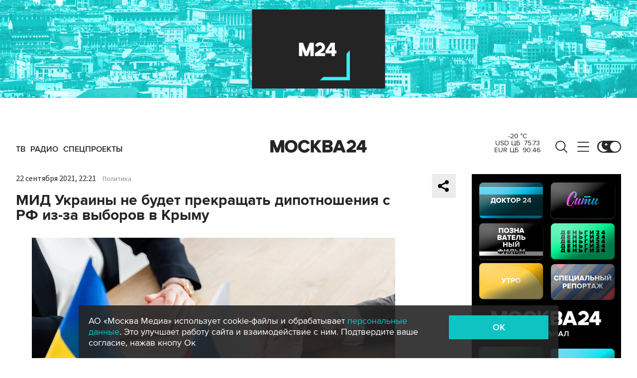

--- FILE ---
content_type: text/html
request_url: https://www.m24.ru/special/i/vote2024/
body_size: 15945
content:
<!DOCTYPE html>
<html>

<head>
    <meta charset="utf-8">
    <meta http-equiv="X-UA-Compatible" content="IE=edge">
    <title></title>
    <meta name="description" content="">
    <meta name="viewport" content="width=device-width, initial-scale=1">
    <link rel="stylesheet" href="/special/fonts/fonts.css">
<style>
*{-webkit-box-sizing:border-box;box-sizing:border-box;margin:0;padding:0}body,html{margin:0;padding:0;font-family:'Proxima Nova',ProximaNova,sans-serf;line-height:1.3em}.wr{height:125px;width:100%;max-width:100%;overflow:hidden;position:relative;margin:0;opacity:0;-webkit-transition:all .5s ease-in-out;-o-transition:all .5s ease-in-out;transition:all .5s ease-in-out;background-color:#114e92}.ld .wr{opacity:1}.cn{display:block;position:relative;height:100%;width:720px;max-width:100%;margin:0 auto}#texts{display:none}:root{--lbg:#d8e6ff;--dbg:#114e92}#typing{color:#fff;font-weight:600;display:block;position:absolute;bottom:8px;left:50%;-webkit-transform:translate(-50%,0);-ms-transform:translate(-50%,0);transform:translate(-50%,0);font-size:22px;padding:0;height:32px;line-height:32px;-webkit-transition:all .75s ease-in-out;-o-transition:all .75s ease-in-out;transition:all .75s ease-in-out;white-space:nowrap}.v-logo{height:72px;width:160px;-webkit-transform:translate(-50%,0);-ms-transform:translate(-50%,0);transform:translate(-50%,0);background-position:center;top:8px;left:50%;position:absolute;background-size:auto;background-repeat:no-repeat;perspective:300px}.v-logo:before{content:'';background-image:url([data-uri]);display:block;position:absolute;width:90%;height:90%;top:50%;left:50%;background-position:center;background-repeat:no-repeat;z-index:5;animation:5s Sway ease-in-out infinite}@keyframes Sway{0%,100%,60%{transform:translate(-50%,-50%) rotateY(0)}70%{transform:translate(-50%,-50%) rotateY(35deg)}90%{transform:translate(-50%,-50%) rotateY(-35deg)}}.v-logo:after{content:'';display:block;position:absolute;width:100%;height:100%;background-color:rgba(255,255,255,.15);-webkit-animation:4s Bfr ease-in-out infinite;animation:4s Bfr ease-in-out infinite}@-webkit-keyframes Bfr{0%,100%,50%,90%{opacity:1;-webkit-transform:scale(1,1);transform:scale(1,1)}70%{-webkit-transform:scale(1.25,1.25);transform:scale(1.25,1.25)}70%{opacity:0}80%{-webkit-transform:scale(.5,.5);transform:scale(.5,.5);opacity:0}90%{-webkit-transform:scale(1,1);transform:scale(1,1);opacity:1}}@keyframes Bfr{0%,100%,50%,90%{opacity:1;-webkit-transform:scale(1,1);transform:scale(1,1)}70%{-webkit-transform:scale(1.25,1.25);transform:scale(1.25,1.25)}70%{opacity:0}80%{-webkit-transform:scale(.5,.5);transform:scale(.5,.5);opacity:0}90%{-webkit-transform:scale(1,1);transform:scale(1,1);opacity:1}}#typing{-webkit-transform:translate(-50%,0);-ms-transform:translate(-50%,0);transform:translate(-50%,0)}#typing:before{content:'';display:block;position:absolute;left:-36px;height:28px;width:28px;background-image:url(check.svg);top:50%;-webkit-transform:translate(0,-50%);-ms-transform:translate(0,-50%);transform:translate(0,-50%);background-size:100% auto;background-position:center}i.v-left,i.v-right{display:block;position:absolute;background-size:auto 100%;top:50%;-webkit-transform:translate(0,-50%);-ms-transform:translate(0,-50%);transform:translate(0,-50%);background-position:center;background-repeat:no-repeat;height:96px}.v-left{width:96px;background-image:url([data-uri]);-webkit-transform-origin:left top;-ms-transform-origin:left top;transform-origin:left top;left:8px}.v-right{width:102px;background-image:url([data-uri]);right:8px;-webkit-transform-origin:right top;-ms-transform-origin:right top;transform-origin:right top}@media (max-width:520px){i.v-left,i.v-right{-webkit-transform:translate(0,-50%) scale(.65);-ms-transform:translate(0,-50%) scale(.65);transform:translate(0,-50%) scale(.65)}}a.hlink{z-index:99;display:block;top:0;left:0;width:100%;height:100%;display:block;position:absolute}
</style>
</head>

<body>
    <div class="wr">
        <div class="cn">
            <i class="v-left"></i>
            <i class="v-right"></i>
        <div class="cnt">
            <div class="v-logo"></div>
            <div id="typing"></div>
            <ul id="texts">
            <li>Как проголосовать</li>
            <li>Способы голосования</li>
            <li>Электронное голосование</li>
            <li>"Миллион призов"</li>
            </ul>
        </div>
        </div>
        <a class="hlink" target="_blank" href="https://s.m24.ru/NO9meW"></a>

    </div>

    <script>
        window.onload = function () {
            var a = document.getElementsByTagName("body");
            a && a[0].classList.add("ld")
        };
        //stages
        const texts = document.querySelectorAll('#texts li');
        const typingElement = document.getElementById('typing');
        let currentIndex = 0;
        let typingSpeed = 75; // Adjust typing speed (milliseconds per character)
        let erasingSpeed = 50; // Adjust erasing speed (milliseconds per character)
        let delayBetweenSlides = 3000; // Adjust delay between slides (milliseconds)

        function typeText(text, callback) {
            let index = 0;
            function type() {
                if (index < text.length) {
                    typingElement.textContent += text.charAt(index);
                    index++;
                    setTimeout(type, typingSpeed);
                } else {
                    setTimeout(callback, delayBetweenSlides);
                }
            }
            type();
        }

        function eraseText(callback) {
            let text = typingElement.textContent;
            function erase() {
                if (text.length > 0) {
                    text = text.substring(0, text.length - 1);
                    typingElement.textContent = text;
                    setTimeout(erase, erasingSpeed);
                } else {
                    setTimeout(callback, 500);
                }
            }
            erase();
        }

        function startAnimation() {
            if (currentIndex >= texts.length) {
                currentIndex = 0;
            }
            const text = texts[currentIndex].textContent;
            typeText(text, () => {
                eraseText(() => {
                    currentIndex++;
                    startAnimation();
                });
            });
        }

        startAnimation();
    </script>
</body>

</html>

--- FILE ---
content_type: text/css
request_url: https://www.m24.ru/special/fonts/fonts.css
body_size: 426
content:
@charset "UTF-8";
@font-face {
    font-family: 'ProximaNova';
    font-display: fallback;
    src: url('ProximaNova-Light.eot');
    src: url('ProximaNova-Light.woff2') format('woff2'),
         url('ProximaNova-Light.woff') format('woff'),
         url('ProximaNova-Light.ttf') format('truetype'),
         url('ProximaNova-Light.svg') format('svg');
    font-weight: 300;
    font-style: normal;
}

@font-face {
    font-family: 'ProximaNova';
    font-display: fallback;
    src: url('ProximaNova-LightIt.eot');
    src: url('ProximaNova-LightIt.woff2') format('woff2'),
         url('ProximaNova-LightIt.woff') format('woff'),
         url('ProximaNova-LightIt.ttf') format('truetype'),
         url('ProximaNova-LightIt.svg') format('svg');
    font-weight: 300;
    font-style: italic;
}
@font-face {
    font-family: 'ProximaNova';
    font-display: fallback;
    src: url('ProximaNova-Regular.eot');
    src: url('ProximaNova-Regular.woff2') format('woff2'),
         url('ProximaNova-Regular.woff') format('woff'),
         url('ProximaNova-Regular.ttf') format('truetype'),
         url('ProximaNova-Regular.svg') format('svg');
    font-weight: normal;
    font-style: normal;
}

@font-face {
    font-family: 'ProximaNova';
    font-display: fallback;
    src: url('ProximaNova-RegularIt.eot');
    src: url('ProximaNova-RegularIt.woff2') format('woff2'),
         url('ProximaNova-RegularIt.woff') format('woff'),
         url('ProximaNova-RegularIt.ttf') format('truetype'),
         url('ProximaNova-RegularIt.svg') format('svg');
    font-weight: normal;
    font-style: italic;
}
@font-face {
    font-family: 'ProximaNova';
    font-display: fallback;
    src: url('ProximaNova-Semibold.eot');
    src: url('ProximaNova-Semibold.woff2') format('woff2'),
         url('ProximaNova-Semibold.woff') format('woff'),
         url('ProximaNova-Semibold.ttf') format('truetype'),
         url('ProximaNova-Semibold.svg') format('svg');
    font-weight: 600;
    font-style: normal;
}

@font-face {
    font-family: 'ProximaNova';
    font-display: fallback;
    src: url('ProximaNova-SemiboldIt.eot');
    src: url('ProximaNova-SemiboldIt.woff2') format('woff2'),
         url('ProximaNova-SemiboldIt.woff') format('woff'),
         url('ProximaNova-SemiboldIt.ttf') format('truetype'),
         url('ProximaNova-SemiboldIt.svg') format('svg');
    font-weight: 600;
    font-style: italic;
}

@font-face {
    font-family: 'ProximaNova';
    font-display: fallback;
    src: url('ProximaNova-Bold.eot');
    src: url('ProximaNova-Bold.woff2') format('woff2'),
         url('ProximaNova-Bold.woff') format('woff'),
         url('ProximaNova-Bold.ttf') format('truetype'),
         url('ProximaNova-Bold.svg') format('svg');
    font-weight: bold;
    font-style: normal;
}

@font-face {
    font-family: 'ProximaNova';
    font-display: fallback;
    src: url('ProximaNova-BoldIt.eot');
    src: url('ProximaNova-BoldIt.woff2') format('woff2'),
         url('ProximaNova-BoldIt.woff') format('woff'),
         url('ProximaNova-BoldIt.ttf') format('truetype'),
         url('ProximaNova-BoldIt.svg') format('svg');
    font-weight: bold;
    font-style: italic;
}
@font-face {
    font-family: 'ProximaNova';
    font-display: fallback;
    src: url('Proxima_Nova_Black.eot');
    src: url('Proxima_Nova_Black.woff2') format('woff2'),
         url('Proxima_Nova_Black.woff') format('woff'),
         url('Proxima_Nova_Black.ttf') format('truetype'),
         url('Proxima_Nova_Black.svg') format('svg');
    font-weight: 900;
    font-style: normal;
}
@font-face {
    font-family: 'ProximaNova';
    font-display: fallback;
    src: url('Proxima_Nova_Black-It.eot');
    src: url('Proxima_Nova_Black-It.woff2') format('woff2'),
         url('Proxima_Nova_Black-It.woff') format('woff'),
         url('Proxima_Nova_Black-It.ttf') format('truetype'),
         url('Proxima_Nova_Black-It.svg') format('svg');
    font-weight: 900;
    font-style: italic;
}
@font-face {
    font-family: 'ProximaNova';
    font-display: fallback;
    src: url('Proxima_Nova_Extrabold.eot');
    src: url('Proxima_Nova_Extrabold.woff2') format('woff2'),
         url('Proxima_Nova_Extrabold.woff') format('woff'),
         url('Proxima_Nova_Extrabold.ttf') format('truetype'),
         url('Proxima_Nova_Extrabold.svg') format('svg');
    font-weight: 800;
    font-style: normal;
}
@font-face {
    font-family: 'ProximaNova';
    font-display: fallback;
    src: url('Proxima_Nova_Extrabold-It.eot');
    src: url('Proxima_Nova_Extrabold-It.woff2') format('woff2'),
         url('Proxima_Nova_Extrabold-It.woff') format('woff'),
         url('Proxima_Nova_Extrabold-It.ttf') format('truetype'),
         url('Proxima_Nova_Extrabold-It.svg') format('svg');
    font-weight: 800;
    font-style: italic;
}

--- FILE ---
content_type: image/svg+xml
request_url: https://www.m24.ru/special/i/vote2024/check.svg
body_size: 1803
content:
<svg xmlns="http://www.w3.org/2000/svg" xml:space="preserve" viewBox="0 0 120 120">
  <defs>
    <style>
      .p-check {
    stroke-dasharray: 130px;
  stroke-dashoffset: 130px;
    -webkit-animation:5s Check linear infinite;
            animation:5s Check linear infinite;
			stroke-width:3px
}
.p-checkbox {
      stroke-dasharray: 450px;
  stroke-dashoffset: 450px;
  -webkit-animation:5s CheckBox linear infinite;
          animation:5s CheckBox linear infinite;
		  stroke-width:2px
}

@-webkit-keyframes CheckBox {
  0% {
    stroke-dasharray: 450px;
    stroke-dashoffset: 450px;
    fill: rgba(255, 255, 255, 0);
  }
  20%,
  80% {
    stroke-dashoffset: 0px;
    fill: rgba(255, 255, 255, 0);
  }
  25%,
  75% {
    fill: rgba(255, 255, 255, 1);
  }
  100% {
    stroke-dashoffset: -450px;
    fill: rgba(255, 255, 255, 0);
  }
}

@keyframes CheckBox {
  0% {
    stroke-dasharray: 450px;
    stroke-dashoffset: 450px;
    fill: rgba(255, 255, 255, 0);
  }
  20%,
  80% {
    stroke-dashoffset: 0px;
    fill: rgba(255, 255, 255, 0);
  }
  25%,
  75% {
    fill: rgba(255, 255, 255, 0);
  }
  100% {
    stroke-dashoffset: -450px;
    fill: rgba(255, 255, 255, 0);
  }
}

@-webkit-keyframes Check {
  0%,
  20% {
    stroke-dasharray: 130px;
    stroke-dashoffset: 130px;
  }
  30%,
  90% {
    stroke-dashoffset: 0;
  }
  100% {
    stroke-dashoffset: -130px;
  }
}

@keyframes Check {
  0%,
  20% {
    stroke-dasharray: 130px;
    stroke-dashoffset: 130px;
  }
  30%,
  90% {
    stroke-dashoffset: 0;
  }
  100% {
    stroke-dashoffset: -130px;
  }
}
</style>
</defs>
<path class="p-checkbox" fill="" stroke="#def" stroke-miterlimit="10" d="M5.1 5.1h109.8v109.8H5.1z"/>
<path class="p-check" fill="rgba(255,255,255,0)" stroke="#def" stroke-miterlimit="10" d="m15.9 58.5 30.3 30.3 57.9-57.9"/></svg>

--- FILE ---
content_type: application/javascript
request_url: https://smi2.ru/counter/settings?payload=CImVAjokMzg5M2UwMzUtMzU3NS00ZjU5LWFiNmQtYjI3ZTY2YzM2NzM4&cb=_callbacks____0ml3185ve
body_size: 1505
content:
_callbacks____0ml3185ve("[base64]");

--- FILE ---
content_type: application/javascript;charset=utf-8
request_url: https://smi2.ru/data/js/92880.js
body_size: 3583
content:
function _jsload(src){var sc=document.createElement("script");sc.type="text/javascript";sc.async=true;sc.src=src;var s=document.getElementsByTagName("script")[0];s.parentNode.insertBefore(sc,s);};(function(){document.getElementById("unit_92880").innerHTML="<style>.container-92880-desktop { margin: 20px 20px 20px 0; } .container-92880-desktop .container-92880__header { height: 22px; overflow: hidden; text-align: left; } .container-92880-desktop .container-92880__header-logo { display: inline-block; vertical-align: top; height: 22px; width: auto; border: none; } .container-92880-desktop .zen-container { /* overflow: initial; */ height: 320px; } .container-92880-desktop .zen-container .list-container { padding: 15px 0; } .container-92880-desktop .zen-container .list-container-item { width: 212px; height: 300px; margin-right: 10px; border-radius: 4px; will-change: box-shadow; transition: box-shadow .8s; } .container-92880-desktop .zen-container .list-container-item:hover { -webkit-box-shadow: 0 0 6px 0 rgba(0, 0, 0, 0.2), 0 4px 10px 0 rgba(0, 0, 0, 0.5); box-shadow: 0 0 6px 0 rgba(0, 0, 0, 0.2), 0 4px 10px 0 rgba(0, 0, 0, 0.5); } .container-92880-desktop .zen-container .list-container-item>div { width: 100%; height: 100%; } .container-92880-desktop .container-92880__image-wrap { height: 100%; position: relative; overflow: hidden; } .container-92880-desktop .container-92880__link { text-decoration: none; } .container-92880-desktop .container-92880__image { border: none; position: absolute; top: 0; left: 0; right: 0; bottom: 0; background-repeat: no-repeat; background-position: center center; background-size: cover; height: 100%; will-change: opacity; opacity: 1; -webkit-transition: opacity 0.3s; transition: opacity 0.3s; } .container-92880-desktop .container-92880__image-lazy { opacity: 0; } .container-92880-desktop .container-92880__content { position: absolute; bottom: 0; left: 0; right: 0; } .container-92880-desktop .container-92880__title { font-family: Arial, sans-serif; font-size: 16px; line-height: 19px; font-weight: 700; background: -webkit-gradient(linear, left bottom, left top, from(#000), to(rgba(0, 0, 0, 0))) !important; background: linear-gradient(0deg, #000, rgba(0, 0, 0, 0)) !important; padding: 60px 15px 15px; color: #fff !important; } /* nav */ .container-92880-desktop .zen-container .left-button .arrow, .container-92880-desktop .zen-container .right-button .arrow { position: relative; background: transparent; } .container-92880-desktop .zen-container .left-button .arrow:after, .container-92880-desktop .zen-container .right-button .arrow:after { content: ''; position: absolute; bottom: 7px; border: 9px solid transparent; } .container-92880-desktop .zen-container .right-button .arrow:after { left: 12px; border-left: 12px solid #000; } .container-92880-desktop .zen-container .left-button .arrow:after { left: 0; border-right: 12px solid #000; } @media (max-width: 720px) { .container-92880-desktop { margin-right: 0; } } /* mobile */ .container-92880-mobile-2 { margin: 20px 0; } .container-92880-mobile-2 a { border: 0 !important; } .container-92880-mobile-2 .container-92880__header { margin-bottom: 15px; height: 20px; overflow: hidden; text-align: left; position: relative; } .container-92880-mobile-2 .container-92880__header-logo { display: inline-block; vertical-align: top; height: 20px !important; width: auto; } .container-92880-mobile-2 .list-container { font-size: 0; display: -webkit-box; display: -ms-flexbox; display: flex; -ms-flex-wrap: wrap; flex-wrap: wrap; } .container-92880-mobile-2 .list-container-item { display: inline-block; vertical-align: top; width: 100%; -webkit-box-sizing: border-box; box-sizing: border-box; margin-bottom: 15px; } .container-92880-mobile-2 .container-92880__link { display: block; margin: 0; padding: 0; text-decoration: none; overflow: hidden; } .container-92880-mobile-2 .container-92880__img-wrap { width: 100%; height: 0; padding-top: 65%; position: relative; display: none; } .container-92880-mobile-2 .container-92880__img { display: block; border: none; position: absolute; top: 0px; left: 0px; right: 0px; bottom: 0px; background-repeat: no-repeat; background-position: center center; background-size: cover; } .container-92880-mobile-2 .container-92880__title { font-size: 16px; line-height: 1.5; font-weight: 700; color: #000; letter-spacing: .2px; text-align: left; word-wrap: break-word; overflow: hidden; } .container-92880-mobile-2 .container-92880__title:hover { /* color: #595959; */ } .container-92880-mobile-2 .container-92880__title:before { content: ''; display: inline-block; vertical-align: top; width: 20px; height: 20px; margin-right: 4px; background-size: cover; background-position: center; background-repeat: no-repeat; background-image: url('//static.smi2.net/static/blocks/img/emoji/zap.svg'); } /* dark theme */ .dark-theme .container-92880-mobile-2 .container-92880__title { color: #ececec; } /* mobile fire + text */ .container-92880-mobile-3 { margin: 20px 0; padding: 20px; border-radius: 10px; background-color: #F7F9FB; } .container-92880-mobile-3 .container-92880__header { margin-bottom: 15px; text-align: right; } .container-92880-mobile-3 .container-92880__header-text { display: inline-block; font-size: 16px; line-height: 22px; color: #EB3423; } .container-92880-mobile-3 .container-92880__header-text:before { content: '\\26A1'; display: inline-block; vertical-align: top; float: left; margin-right: 5px; } .container-92880-mobile-3 .container-92880__header-logo { display: inline-block; vertical-align: top; height: 22px !important; width: auto; } .container-92880-mobile-3 .list-container { font-size: 0; } .container-92880-mobile-3 .list-container-item { display: inline-block; vertical-align: top; width: 100%; -webkit-box-sizing: border-box; box-sizing: border-box; margin-bottom: 15px; } .container-92880-mobile-3 .list-container-item:last-child { margin-bottom: 0; } .container-92880-mobile-3 .container-92880__link { display: block; margin: 0; padding: 0; text-decoration: none; overflow: hidden; } .container-92880-mobile-3 .container-92880__img { display: block; border: none; width: 100%; margin-bottom: 5px; display: none; } .container-92880-mobile-3 .container-92880__title { font-family: Arial, sans-serif; font-size: 15px; line-height: 20px; font-weight: bold; color: #000; text-align: left; word-wrap: break-word; overflow: hidden; } .container-92880-mobile-3 .container-92880__title:hover { /* text-decoration: underline; */ /* color: #000; */ } .container-92880-mobile-3 .container-92880__title:before { content: '\\01F525'; display: inline-block; vertical-align: top; float: left; margin-right: 5px; } /* dark theme */ .dark-theme .container-92880-mobile-3 { background-color: #333; } .dark-theme .container-92880-mobile-3 .container-92880__title { color: #ececec; } /* mobile dots + text */ .container-92880-mobile-4 { padding: 25px; background-color: #F7F9FB; border-radius: 20px; } .container-92880-mobile-4 .container-92880__header { margin-bottom: 15px; max-height: 20px; overflow: hidden; text-align: right; } .container-92880-mobile-4 .container-92880__header-logo { display: inline-block; vertical-align: top; height: 20px !important; width: auto; } .container-92880-mobile-4 .list-container { font-size: 0; } .container-92880-mobile-4 .list-container-item { display: inline-block; vertical-align: top; width: 100%; -webkit-box-sizing: border-box; box-sizing: border-box; margin-bottom: 15px; } .container-92880-mobile-4 .list-container-item:last-child { margin-bottom: 0; } .container-92880-mobile-4 .container-92880__link { display: -webkit-box; display: -ms-flexbox; display: flex; -webkit-box-align: center; -ms-flex-align: center; align-items: center; margin: 0; padding: 0; text-decoration: none; } .container-92880-mobile-4 .container-92880__icon { width: 20px; min-width: 20px; height: 20px; border-radius: 50%; margin-right: 20px; background-color: #FF2C26; -webkit-animation-name: container-92880-mobile-4-pulse; animation-name: container-92880-mobile-4-pulse; -webkit-animation-duration: 1s; animation-duration: 1s; -webkit-animation-iteration-count: infinite; animation-iteration-count: infinite; -webkit-animation-direction: alternate; animation-direction: alternate; -webkit-animation-timing-function: ease-out; animation-timing-function: ease-out; } .container-92880-mobile-4 .container-92880__title { font-family: Arial, sans-serif; font-size: 15px; line-height: 20px; font-weight: bold; color: #000; text-align: left; word-wrap: break-word; overflow: hidden; } .container-92880-mobile-4 .container-92880__title:hover { /* text-decoration: underline; */ /* color: #000; */ } @-webkit-keyframes container-92880-mobile-4-pulse { from { -webkit-transform: scale(1); transform: scale(1); } to { -webkit-transform: scale(1.2); transform: scale(1.2); } } @keyframes container-92880-mobile-4-pulse { from { -webkit-transform: scale(1); transform: scale(1); } to { -webkit-transform: scale(1.2); transform: scale(1.2); } } /* dark theme */ .dark-theme .container-92880-mobile-4 { background-color: #333; } .dark-theme .container-92880-mobile-4 .container-92880__title { color: #ececec; }</style>";var cb=function(){var clickTracking = "";/* определение мобильных устройств */ function isMobile() { if (navigator.userAgent.match(/(iPhone|iPod|iPad|Android|playbook|silk|BlackBerry|BB10|Windows Phone|Tizen|Bada|webOS|IEMobile|Opera Mini|Symbian|HTC_|Fennec|WP7|WP8)/i)) { return true; } return false; } var parent_element = JsAPI.Dom.getElement("unit_92880"); parent_element.removeAttribute('id'); var a = parent_element.querySelector('a'); if (a) parent_element.removeChild(a); var container = JsAPI.Dom.createDom('div', 'container-92880', JsAPI.Dom.createDom('div', 'container-92880__header', [ JsAPI.Dom.createDom('a', { 'class': 'container-92880__header-logo-link', 'href': 'https://smi2.ru/', 'target': '_blank', 'rel': 'noopener noreferrer nofollow' }, JsAPI.Dom.createDom('img', { 'class': 'container-92880__header-logo', 'src': '//static.smi2.net/static/logo/smi2.svg', 'alt': 'СМИ2' })) ])); JsAPI.Dom.appendChild(parent_element, container); var opt_fields = JsAPI.Dao.NewsField.TITLE | JsAPI.Dao.NewsField.IMAGE; function zenBlockRender(block_id) { /* lazyload */ var lazyImageOptions = { root: null, threshold: 0, rootMargin: "200px" }; var lazyImageObserver = new IntersectionObserver(function(entries, lazyImageObserver) { JsAPI.Array.forEach(entries, function(entry) { if (entry.isIntersecting) { var lazyImage = entry.target.querySelector('.container-92880__image-lazy'); var url = lazyImage.getAttribute('data-bg'); var image = new Image(); image.onload = function() { lazyImage.style.backgroundImage = 'url(' + url + ')'; lazyImage.classList.remove('container-92880__image-lazy'); lazyImage.removeAttribute('data-bg'); }; image.src = url; lazyImageObserver.unobserve(entry.target); } }); }, lazyImageOptions); var itemContentRenderer = function(parent, model, index) { var url = model['url']; var image = model['image']; var title = model['title']; var child; JsAPI.Dom.appendChild(parent, child = JsAPI.Dom.createDom('div')); JsAPI.Dom.appendChild(child, JsAPI.Dom.createDom('a', { 'class': 'container-92880__link', 'href': url, 'target': '_blank', 'rel': 'noopener noreferrer nofollow', }, [ JsAPI.Dom.createDom('div', 'container-92880__image-wrap', [ JsAPI.Dom.createDom('div', { 'class': 'container-92880__image container-92880__image-lazy', 'data-bg': image }) ]), JsAPI.Dom.createDom('div', 'container-92880__content', JsAPI.Dom.createDom('div', 'container-92880__title', title)), ])); lazyImageObserver.observe(child); }; JsAPI.Ui.ZenBlock({ 'block_type': JsAPI.Ui.BlockType.NEWS, 'page_size': 10, 'max_page_count': Infinity, 'parent_element': container, 'item_content_renderer': itemContentRenderer, 'block_id': block_id, 'fields': opt_fields, 'click_tracking': undefined, }, function(block) {}, function(reason) { console.error('Error:', reason); }); } function zapTextBlockRender(block_id) { var item_content_renderer = function(parent, model, index) { JsAPI.Dom.appendChild(parent, JsAPI.Dom.createDom('div', undefined, [ JsAPI.Dom.createDom('a', { 'class': 'container-92880__link', 'href': model['url'], 'target': '_blank', 'rel': 'noopener noreferrer nofollow' }, [ JsAPI.Dom.createDom('div', 'container-92880__img-wrap', JsAPI.Dom.createDom('div', { 'class': 'container-92880__img', 'style': 'background-image: url(' + model['image'] + ')' })), JsAPI.Dom.createDom('div', 'container-92880__title', model['title']) ]) ])); }; JsAPI.Ui.ListBlock({ 'page_size': 5, 'max_page_count': 1, 'parent_element': container, 'properties': undefined, 'item_content_renderer': item_content_renderer, 'block_id': block_id, 'fields': opt_fields }, function(block) {}, function(reason) {}); } function fireTextBlockRender(block_id) { var item_content_renderer = function(parent, model, index) { JsAPI.Dom.appendChild(parent, JsAPI.Dom.createDom('div', undefined, [ JsAPI.Dom.createDom('a', { 'class': 'container-92880__link', 'href': model['url'], 'target': '_blank', 'rel': 'noopener noreferrer nofollow' }, [ JsAPI.Dom.createDom('div', 'container-92880__img-wrap', JsAPI.Dom.createDom('img', { 'class': 'container-92880__img', 'src': model['image'] })), JsAPI.Dom.createDom('div', 'container-92880__title', model['title']) ]) ])); }; var header = container.querySelector('.container-92880__header'); header.innerHTML = ''; JsAPI.Dom.appendChild(header, JsAPI.Dom.createDom('span', 'container-92880__header-text', 'Читают сегодня')); JsAPI.Ui.ListBlock({ 'page_size': 5, 'max_page_count': 1, 'parent_element': container, 'properties': undefined, 'item_content_renderer': item_content_renderer, 'block_id': block_id, 'fields': opt_fields }, function(block) {}, function(reason) {}); } function dotsTextBlockRender(block_id) { var item_content_renderer = function(parent, model, index) { JsAPI.Dom.appendChild(parent, JsAPI.Dom.createDom('div', undefined, [ JsAPI.Dom.createDom('a', { 'class': 'container-92880__link', 'href': model['url'], 'target': '_blank', 'rel': 'noopener noreferrer nofollow' }, [ JsAPI.Dom.createDom('div', 'container-92880__icon'), JsAPI.Dom.createDom('div', 'container-92880__title', model['title']) ]) ])); }; JsAPI.Ui.ListBlock({ 'page_size': 5, 'max_page_count': 1, 'parent_element': container, 'properties': undefined, 'item_content_renderer': item_content_renderer, 'block_id': block_id, 'fields': opt_fields }, function(block) {}, function(reason) {}); } var random = Math.random(); if (isMobile()) { /* if (random < 0.33) { container.classList.add('container-92880-mobile-3'); fireTextBlockRender(102832); } else if (random >= 0.33 && random < 0.66) { container.classList.add('container-92880-mobile-2'); zapTextBlockRender(102625); } else { container.classList.add('container-92880-mobile-4'); dotsTextBlockRender(102846); } */ container.classList.add('container-92880-mobile-2'); zapTextBlockRender(102625); } else { container.classList.add('container-92880-desktop'); zenBlockRender(92880); }};if(!window.jsapi){window.jsapi=[];_jsload("//static.smi2.net/static/jsapi/jsapi.v5.25.25.ru_RU.js");}window.jsapi.push(cb);}());/* StatMedia */(function(w,d,c){(w[c]=w[c]||[]).push(function(){try{w.statmedia35465=new StatMedia({"id":35465,"user_id":null,"user_datetime":1769907496166,"session_id":null,"gen_datetime":1769907496167});}catch(e){}});if(!window.__statmedia){var p=d.createElement('script');p.type='text/javascript';p.async=true;p.src='https://cdnjs.smi2.ru/sm.js';var s=d.getElementsByTagName('script')[0];s.parentNode.insertBefore(p,s);}})(window,document,'__statmedia_callbacks');/* /StatMedia */